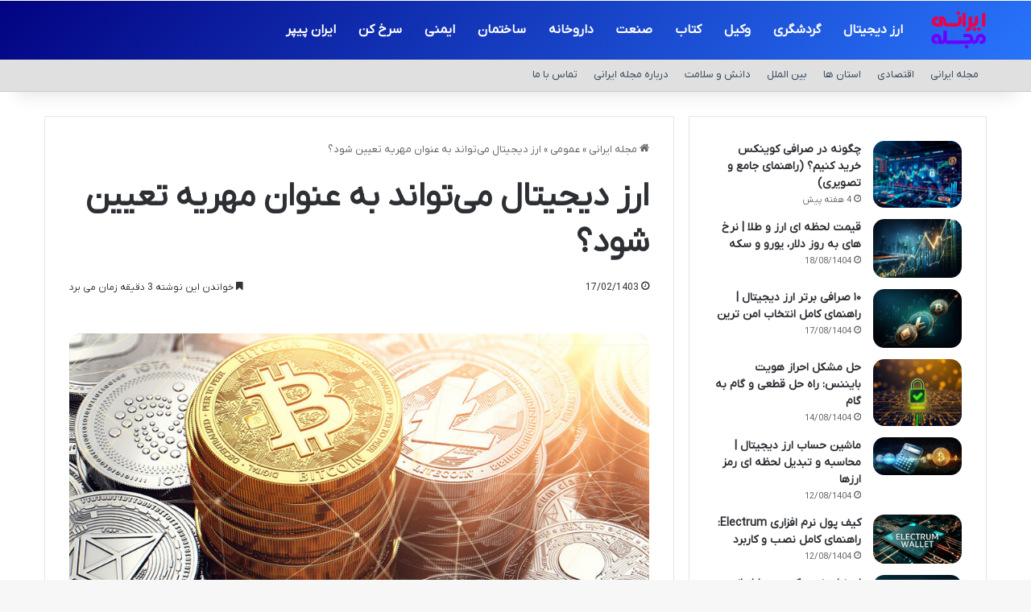

--- FILE ---
content_type: text/html; charset=UTF-8
request_url: https://majalehirani.ir/2024/%D8%A7%D8%B1%D8%B2-%D8%AF%DB%8C%D8%AC%DB%8C%D8%AA%D8%A7%D9%84-%D9%85%DB%8C%D8%AA%D9%88%D8%A7%D9%86%D8%AF-%D8%A8%D9%87-%D8%B9%D9%86%D9%88%D8%A7%D9%86-%D9%85%D9%87%D8%B1%DB%8C%D9%87-%D8%AA/
body_size: 14269
content:
<!DOCTYPE html>
<html dir="rtl" lang="fa-IR" class="" data-skin="light" prefix="og: https://ogp.me/ns#">
<head>
	<meta charset="UTF-8" />
	<link rel="profile" href="https://gmpg.org/xfn/11" />
	
<!-- بهینه‌سازی موتور جستجو توسط Rank Math - https://rankmath.com/ -->
<title>ارز دیجیتال می‌تواند به عنوان مهریه تعیین شود؟ &gt; مجله ایرانی</title>
<meta name="description" content="به گزارش مجله ایرانی، به نقل از ایرنا، رمزارز (یا ارز رمزپایه) گونه‌ای پول دیجیتال است که در آن تولید واحد پول و تأیید اصالت تراکنش پول با استفاده از"/>
<meta name="robots" content="follow, index, max-snippet:-1, max-video-preview:-1, max-image-preview:large"/>
<link rel="canonical" href="https://majalehirani.ir/2024/%d8%a7%d8%b1%d8%b2-%d8%af%db%8c%d8%ac%db%8c%d8%aa%d8%a7%d9%84-%d9%85%db%8c%d8%aa%d9%88%d8%a7%d9%86%d8%af-%d8%a8%d9%87-%d8%b9%d9%86%d9%88%d8%a7%d9%86-%d9%85%d9%87%d8%b1%db%8c%d9%87-%d8%aa/" />
<meta property="og:locale" content="fa_IR" />
<meta property="og:type" content="article" />
<meta property="og:title" content="ارز دیجیتال می‌تواند به عنوان مهریه تعیین شود؟ &gt; مجله ایرانی" />
<meta property="og:description" content="به گزارش مجله ایرانی، به نقل از ایرنا، رمزارز (یا ارز رمزپایه) گونه‌ای پول دیجیتال است که در آن تولید واحد پول و تأیید اصالت تراکنش پول با استفاده از" />
<meta property="og:url" content="https://majalehirani.ir/2024/%d8%a7%d8%b1%d8%b2-%d8%af%db%8c%d8%ac%db%8c%d8%aa%d8%a7%d9%84-%d9%85%db%8c%d8%aa%d9%88%d8%a7%d9%86%d8%af-%d8%a8%d9%87-%d8%b9%d9%86%d9%88%d8%a7%d9%86-%d9%85%d9%87%d8%b1%db%8c%d9%87-%d8%aa/" />
<meta property="og:site_name" content="مجله ایرانی" />
<meta property="article:tag" content="ارز دیجیتال" />
<meta property="article:section" content="عمومی" />
<meta property="og:updated_time" content="2024-08-10T01:40:03+03:30" />
<meta property="og:image" content="https://majalehirani.ir/wp-content/uploads/2024/05/62624971.jpg" />
<meta property="og:image:secure_url" content="https://majalehirani.ir/wp-content/uploads/2024/05/62624971.jpg" />
<meta property="og:image:width" content="900" />
<meta property="og:image:height" content="510" />
<meta property="og:image:alt" content="ارز دیجیتال می‌تواند به عنوان مهریه تعیین شود؟" />
<meta property="og:image:type" content="image/jpeg" />
<meta name="twitter:card" content="summary_large_image" />
<meta name="twitter:title" content="ارز دیجیتال می‌تواند به عنوان مهریه تعیین شود؟ &gt; مجله ایرانی" />
<meta name="twitter:description" content="به گزارش مجله ایرانی، به نقل از ایرنا، رمزارز (یا ارز رمزپایه) گونه‌ای پول دیجیتال است که در آن تولید واحد پول و تأیید اصالت تراکنش پول با استفاده از" />
<meta name="twitter:image" content="https://majalehirani.ir/wp-content/uploads/2024/05/62624971.jpg" />
<meta name="twitter:label1" content="نویسنده" />
<meta name="twitter:data1" content="تحریریه سایت" />
<meta name="twitter:label2" content="زمان خواندن" />
<meta name="twitter:data2" content="3 دقیقه" />
<!-- /افزونه سئو ورپرس Rank Math -->

<link rel="alternate" type="application/rss+xml" title="مجله ایرانی &raquo; خوراک" href="https://majalehirani.ir/feed/" />
<link rel="alternate" type="application/rss+xml" title="مجله ایرانی &raquo; خوراک دیدگاه‌ها" href="https://majalehirani.ir/comments/feed/" />

		<style type="text/css">
			:root{				
			--tie-preset-gradient-1: linear-gradient(135deg, rgba(6, 147, 227, 1) 0%, rgb(155, 81, 224) 100%);
			--tie-preset-gradient-2: linear-gradient(135deg, rgb(122, 220, 180) 0%, rgb(0, 208, 130) 100%);
			--tie-preset-gradient-3: linear-gradient(135deg, rgba(252, 185, 0, 1) 0%, rgba(255, 105, 0, 1) 100%);
			--tie-preset-gradient-4: linear-gradient(135deg, rgba(255, 105, 0, 1) 0%, rgb(207, 46, 46) 100%);
			--tie-preset-gradient-5: linear-gradient(135deg, rgb(238, 238, 238) 0%, rgb(169, 184, 195) 100%);
			--tie-preset-gradient-6: linear-gradient(135deg, rgb(74, 234, 220) 0%, rgb(151, 120, 209) 20%, rgb(207, 42, 186) 40%, rgb(238, 44, 130) 60%, rgb(251, 105, 98) 80%, rgb(254, 248, 76) 100%);
			--tie-preset-gradient-7: linear-gradient(135deg, rgb(255, 206, 236) 0%, rgb(152, 150, 240) 100%);
			--tie-preset-gradient-8: linear-gradient(135deg, rgb(254, 205, 165) 0%, rgb(254, 45, 45) 50%, rgb(107, 0, 62) 100%);
			--tie-preset-gradient-9: linear-gradient(135deg, rgb(255, 203, 112) 0%, rgb(199, 81, 192) 50%, rgb(65, 88, 208) 100%);
			--tie-preset-gradient-10: linear-gradient(135deg, rgb(255, 245, 203) 0%, rgb(182, 227, 212) 50%, rgb(51, 167, 181) 100%);
			--tie-preset-gradient-11: linear-gradient(135deg, rgb(202, 248, 128) 0%, rgb(113, 206, 126) 100%);
			--tie-preset-gradient-12: linear-gradient(135deg, rgb(2, 3, 129) 0%, rgb(40, 116, 252) 100%);
			--tie-preset-gradient-13: linear-gradient(135deg, #4D34FA, #ad34fa);
			--tie-preset-gradient-14: linear-gradient(135deg, #0057FF, #31B5FF);
			--tie-preset-gradient-15: linear-gradient(135deg, #FF007A, #FF81BD);
			--tie-preset-gradient-16: linear-gradient(135deg, #14111E, #4B4462);
			--tie-preset-gradient-17: linear-gradient(135deg, #F32758, #FFC581);

			
					--main-nav-background: #FFFFFF;
					--main-nav-secondry-background: rgba(0,0,0,0.03);
					--main-nav-primary-color: #0088ff;
					--main-nav-contrast-primary-color: #FFFFFF;
					--main-nav-text-color: #2c2f34;
					--main-nav-secondry-text-color: rgba(0,0,0,0.5);
					--main-nav-main-border-color: rgba(0,0,0,0.1);
					--main-nav-secondry-border-color: rgba(0,0,0,0.08);
				
			}
		</style>
	<link rel="alternate" title="oEmbed (JSON)" type="application/json+oembed" href="https://majalehirani.ir/wp-json/oembed/1.0/embed?url=https%3A%2F%2Fmajalehirani.ir%2F2024%2F%25d8%25a7%25d8%25b1%25d8%25b2-%25d8%25af%25db%258c%25d8%25ac%25db%258c%25d8%25aa%25d8%25a7%25d9%2584-%25d9%2585%25db%258c%25d8%25aa%25d9%2588%25d8%25a7%25d9%2586%25d8%25af-%25d8%25a8%25d9%2587-%25d8%25b9%25d9%2586%25d9%2588%25d8%25a7%25d9%2586-%25d9%2585%25d9%2587%25d8%25b1%25db%258c%25d9%2587-%25d8%25aa%2F" />
<link rel="alternate" title="oEmbed (XML)" type="text/xml+oembed" href="https://majalehirani.ir/wp-json/oembed/1.0/embed?url=https%3A%2F%2Fmajalehirani.ir%2F2024%2F%25d8%25a7%25d8%25b1%25d8%25b2-%25d8%25af%25db%258c%25d8%25ac%25db%258c%25d8%25aa%25d8%25a7%25d9%2584-%25d9%2585%25db%258c%25d8%25aa%25d9%2588%25d8%25a7%25d9%2586%25d8%25af-%25d8%25a8%25d9%2587-%25d8%25b9%25d9%2586%25d9%2588%25d8%25a7%25d9%2586-%25d9%2585%25d9%2587%25d8%25b1%25db%258c%25d9%2587-%25d8%25aa%2F&#038;format=xml" />
<meta name="viewport" content="width=device-width, initial-scale=1.0" /><style id='wp-img-auto-sizes-contain-inline-css' type='text/css'>
img:is([sizes=auto i],[sizes^="auto," i]){contain-intrinsic-size:3000px 1500px}
/*# sourceURL=wp-img-auto-sizes-contain-inline-css */
</style>
<style id='wp-emoji-styles-inline-css' type='text/css'>

	img.wp-smiley, img.emoji {
		display: inline !important;
		border: none !important;
		box-shadow: none !important;
		height: 1em !important;
		width: 1em !important;
		margin: 0 0.07em !important;
		vertical-align: -0.1em !important;
		background: none !important;
		padding: 0 !important;
	}
/*# sourceURL=wp-emoji-styles-inline-css */
</style>
<link rel='stylesheet' id='tie-css-base-css' href='https://majalehirani.ir/wp-content/themes/majalehirani/assets/css/base.min.css?ver=7.5.1' type='text/css' media='all' />
<link rel='stylesheet' id='tie-css-styles-css' href='https://majalehirani.ir/wp-content/themes/majalehirani/assets/css/style.min.css?ver=7.5.1' type='text/css' media='all' />
<link rel='stylesheet' id='tie-css-widgets-css' href='https://majalehirani.ir/wp-content/themes/majalehirani/assets/css/widgets.min.css?ver=7.5.1' type='text/css' media='all' />
<link rel='stylesheet' id='tie-css-helpers-css' href='https://majalehirani.ir/wp-content/themes/majalehirani/assets/css/helpers.min.css?ver=7.5.1' type='text/css' media='all' />
<link rel='stylesheet' id='tie-fontawesome5-css' href='https://majalehirani.ir/wp-content/themes/majalehirani/assets/css/fontawesome.css?ver=7.5.1' type='text/css' media='all' />
<link rel='stylesheet' id='tie-css-single-css' href='https://majalehirani.ir/wp-content/themes/majalehirani/assets/css/single.min.css?ver=7.5.1' type='text/css' media='all' />
<link rel='stylesheet' id='tie-css-print-css' href='https://majalehirani.ir/wp-content/themes/majalehirani/assets/css/print.css?ver=7.5.1' type='text/css' media='print' />
<link rel='stylesheet' id='tie-theme-rtl-css-css' href='https://majalehirani.ir/wp-content/themes/majalehirani/rtl.css?ver=6.9' type='text/css' media='all' />
<link rel='stylesheet' id='tie-theme-child-css-css' href='https://majalehirani.ir/wp-content/themes/majalehirani-child/style.css?ver=6.9' type='text/css' media='all' />
<style id='tie-theme-child-css-inline-css' type='text/css'>
@font-face {font-family: 'network';font-display: swap;src: url('https://majalehirani.ir/network.woff');src: url('https://majalehirani.ir/network.woff?#iefix') format('embedded-opentype'),url('https://majalehirani.ir/network.woff') format('woff2');}body{font-family: 'network';}#main-nav .main-menu > ul > li > a{font-size: 16px;}#the-post .entry-content,#the-post .entry-content p{font-size: 18px;}#tie-body{background-image: url(https://majalehirani.ir/wp-content/themes/majalehirani/assets/images/patterns/body-bg1.png);}:root:root{--brand-color: #fe4641;--dark-brand-color: #cc140f;--bright-color: #FFFFFF;--base-color: #2c2f34;}#reading-position-indicator{box-shadow: 0 0 10px rgba( 254,70,65,0.7);}:root:root{--brand-color: #fe4641;--dark-brand-color: #cc140f;--bright-color: #FFFFFF;--base-color: #2c2f34;}#reading-position-indicator{box-shadow: 0 0 10px rgba( 254,70,65,0.7);}#header-notification-bar{background: var( --tie-preset-gradient-13 );}#header-notification-bar{--tie-buttons-color: #FFFFFF;--tie-buttons-border-color: #FFFFFF;--tie-buttons-hover-color: #e1e1e1;--tie-buttons-hover-text: #000000;}#header-notification-bar{--tie-buttons-text: #000000;}#top-nav,#top-nav .sub-menu,#top-nav .comp-sub-menu,#top-nav .ticker-content,#top-nav .ticker-swipe,.top-nav-boxed #top-nav .topbar-wrapper,.top-nav-dark .top-menu ul,#autocomplete-suggestions.search-in-top-nav{background-color : #e0e0e0;}#top-nav *,#autocomplete-suggestions.search-in-top-nav{border-color: rgba( #000000,0.08);}#top-nav .icon-basecloud-bg:after{color: #e0e0e0;}#top-nav a:not(:hover),#top-nav input,#top-nav #search-submit,#top-nav .fa-spinner,#top-nav .dropdown-social-icons li a span,#top-nav .components > li .social-link:not(:hover) span,#autocomplete-suggestions.search-in-top-nav a{color: #34495e;}#top-nav input::-moz-placeholder{color: #34495e;}#top-nav input:-moz-placeholder{color: #34495e;}#top-nav input:-ms-input-placeholder{color: #34495e;}#top-nav input::-webkit-input-placeholder{color: #34495e;}#top-nav,.search-in-top-nav{--tie-buttons-color: #fe4641;--tie-buttons-border-color: #fe4641;--tie-buttons-text: #FFFFFF;--tie-buttons-hover-color: #e02823;}#top-nav a:hover,#top-nav .menu li:hover > a,#top-nav .menu > .tie-current-menu > a,#top-nav .components > li:hover > a,#top-nav .components #search-submit:hover,#autocomplete-suggestions.search-in-top-nav .post-title a:hover{color: #fe4641;}#top-nav,#top-nav .comp-sub-menu,#top-nav .tie-weather-widget{color: #34495e;}#autocomplete-suggestions.search-in-top-nav .post-meta,#autocomplete-suggestions.search-in-top-nav .post-meta a:not(:hover){color: rgba( 52,73,94,0.7 );}#top-nav .weather-icon .icon-cloud,#top-nav .weather-icon .icon-basecloud-bg,#top-nav .weather-icon .icon-cloud-behind{color: #34495e !important;}.main-nav-boxed .main-nav.fixed-nav,#main-nav{background: var( --tie-preset-gradient-12 );}#main-nav .icon-basecloud-bg:after{color: inherit !important;}#main-nav a:not(:hover),#main-nav a.social-link:not(:hover) span,#main-nav .dropdown-social-icons li a span,#autocomplete-suggestions.search-in-main-nav a{color: #ffffff;}.main-nav,.search-in-main-nav{--main-nav-primary-color: #fe4641;--tie-buttons-color: #fe4641;--tie-buttons-border-color: #fe4641;--tie-buttons-text: #FFFFFF;--tie-buttons-hover-color: #e02823;}#main-nav .mega-links-head:after,#main-nav .cats-horizontal a.is-active,#main-nav .cats-horizontal a:hover,#main-nav .spinner > div{background-color: #fe4641;}#main-nav .menu ul li:hover > a,#main-nav .menu ul li.current-menu-item:not(.mega-link-column) > a,#main-nav .components a:hover,#main-nav .components > li:hover > a,#main-nav #search-submit:hover,#main-nav .cats-vertical a.is-active,#main-nav .cats-vertical a:hover,#main-nav .mega-menu .post-meta a:hover,#main-nav .mega-menu .post-box-title a:hover,#autocomplete-suggestions.search-in-main-nav a:hover,#main-nav .spinner-circle:after{color: #fe4641;}#main-nav .menu > li.tie-current-menu > a,#main-nav .menu > li:hover > a,.theme-header #main-nav .mega-menu .cats-horizontal a.is-active,.theme-header #main-nav .mega-menu .cats-horizontal a:hover{color: #FFFFFF;}#main-nav .menu > li.tie-current-menu > a:before,#main-nav .menu > li:hover > a:before{border-top-color: #FFFFFF;}#main-nav,#main-nav input,#main-nav #search-submit,#main-nav .fa-spinner,#main-nav .comp-sub-menu,#main-nav .tie-weather-widget{color: #f6f6f6;}#main-nav input::-moz-placeholder{color: #f6f6f6;}#main-nav input:-moz-placeholder{color: #f6f6f6;}#main-nav input:-ms-input-placeholder{color: #f6f6f6;}#main-nav input::-webkit-input-placeholder{color: #f6f6f6;}#main-nav .mega-menu .post-meta,#main-nav .mega-menu .post-meta a,#autocomplete-suggestions.search-in-main-nav .post-meta{color: rgba(246,246,246,0.6);}#main-nav .weather-icon .icon-cloud,#main-nav .weather-icon .icon-basecloud-bg,#main-nav .weather-icon .icon-cloud-behind{color: #f6f6f6 !important;}#the-post .entry-content a:not(.shortc-button){color: #3498db !important;}#the-post .entry-content a:not(.shortc-button):hover{color: #fe4641 !important;}#footer{background-color: #252525;}#site-info{background-color: #181818;}@media (max-width: 991px) {#tie-wrapper #theme-header,#tie-wrapper #theme-header #main-nav .main-menu-wrapper,#tie-wrapper #theme-header .logo-container{background: transparent;}#tie-wrapper #theme-header .logo-container,#tie-wrapper #theme-header .logo-container.fixed-nav,#tie-wrapper #theme-header #main-nav {background-color: #3f3f3f;}.mobile-header-components .components .comp-sub-menu{background-color: #3f3f3f;}}#footer .posts-list-counter .posts-list-items li.widget-post-list:before{border-color: #252525;}#footer .timeline-widget a .date:before{border-color: rgba(37,37,37,0.8);}#footer .footer-boxed-widget-area,#footer textarea,#footer input:not([type=submit]),#footer select,#footer code,#footer kbd,#footer pre,#footer samp,#footer .show-more-button,#footer .slider-links .tie-slider-nav span,#footer #wp-calendar,#footer #wp-calendar tbody td,#footer #wp-calendar thead th,#footer .widget.buddypress .item-options a{border-color: rgba(255,255,255,0.1);}#footer .social-statistics-widget .white-bg li.social-icons-item a,#footer .widget_tag_cloud .tagcloud a,#footer .latest-tweets-widget .slider-links .tie-slider-nav span,#footer .widget_layered_nav_filters a{border-color: rgba(255,255,255,0.1);}#footer .social-statistics-widget .white-bg li:before{background: rgba(255,255,255,0.1);}.site-footer #wp-calendar tbody td{background: rgba(255,255,255,0.02);}#footer .white-bg .social-icons-item a span.followers span,#footer .circle-three-cols .social-icons-item a .followers-num,#footer .circle-three-cols .social-icons-item a .followers-name{color: rgba(255,255,255,0.8);}#footer .timeline-widget ul:before,#footer .timeline-widget a:not(:hover) .date:before{background-color: #070707;}#footer .widget-title,#footer .widget-title a:not(:hover){color: #ffffff;}#footer,#footer textarea,#footer input:not([type='submit']),#footer select,#footer #wp-calendar tbody,#footer .tie-slider-nav li span:not(:hover),#footer .widget_categories li a:before,#footer .widget_product_categories li a:before,#footer .widget_layered_nav li a:before,#footer .widget_archive li a:before,#footer .widget_nav_menu li a:before,#footer .widget_meta li a:before,#footer .widget_pages li a:before,#footer .widget_recent_entries li a:before,#footer .widget_display_forums li a:before,#footer .widget_display_views li a:before,#footer .widget_rss li a:before,#footer .widget_display_stats dt:before,#footer .subscribe-widget-content h3,#footer .about-author .social-icons a:not(:hover) span{color: #aaaaaa;}#footer post-widget-body .meta-item,#footer .post-meta,#footer .stream-title,#footer.dark-skin .timeline-widget .date,#footer .wp-caption .wp-caption-text,#footer .rss-date{color: rgba(170,170,170,0.7);}#footer input::-moz-placeholder{color: #aaaaaa;}#footer input:-moz-placeholder{color: #aaaaaa;}#footer input:-ms-input-placeholder{color: #aaaaaa;}#footer input::-webkit-input-placeholder{color: #aaaaaa;}#footer .site-info a:not(:hover){color: #fe4641;}@media (max-width: 991px){.side-aside #mobile-menu .menu > li{border-color: rgba(255,255,255,0.05);}}@media (max-width: 991px){.side-aside.normal-side{background-color: #fe4641;}}.mobile-header-components li.custom-menu-link > a,#mobile-menu-icon .menu-text{color: #ffffff!important;}#mobile-menu-icon .nav-icon,#mobile-menu-icon .nav-icon:before,#mobile-menu-icon .nav-icon:after{background-color: #ffffff!important;}#respond .comment-form-email {width: 100% !important;float: none !important;}.entry p { text-align: justify;}img {border-radius: 14px;}.entry-content a {font-size: 18px !important;}#respond textarea { border-radius: 13px;}#respond .comment-form-author input,#respond .comment-form-email input,#respond .comment-form-url input { border-radius: 12px;}.button {border-radius: 11px;}#respond .form-submit #submit { border-radius: 10px;}
/*# sourceURL=tie-theme-child-css-inline-css */
</style>
<script type="text/javascript" src="https://majalehirani.ir/wp-includes/js/jquery/jquery.min.js?ver=3.7.1" id="jquery-core-js"></script>
<script type="text/javascript" src="https://majalehirani.ir/wp-includes/js/jquery/jquery-migrate.min.js?ver=3.4.1" id="jquery-migrate-js"></script>
<link rel="https://api.w.org/" href="https://majalehirani.ir/wp-json/" /><link rel="alternate" title="JSON" type="application/json" href="https://majalehirani.ir/wp-json/wp/v2/posts/52337" /><link rel="EditURI" type="application/rsd+xml" title="RSD" href="https://majalehirani.ir/xmlrpc.php?rsd" />
<meta name="generator" content="WordPress 6.9" />
<link rel='shortlink' href='https://majalehirani.ir/?p=52337' />
<meta http-equiv="X-UA-Compatible" content="IE=edge"><link rel="sitemap" href="/sitemap_index.xml" />
<link rel="icon" href="https://majalehirani.ir/wp-content/uploads/2020/04/majalehirani-icon.png" sizes="32x32" />
<link rel="icon" href="https://majalehirani.ir/wp-content/uploads/2020/04/majalehirani-icon.png" sizes="192x192" />
<link rel="apple-touch-icon" href="https://majalehirani.ir/wp-content/uploads/2020/04/majalehirani-icon.png" />
<meta name="msapplication-TileImage" content="https://majalehirani.ir/wp-content/uploads/2020/04/majalehirani-icon.png" />
</head>

<body id="tie-body" class="rtl wp-singular post-template-default single single-post postid-52337 single-format-standard wp-theme-majalehirani wp-child-theme-majalehirani-child wrapper-has-shadow block-head-7 magazine1 is-thumb-overlay-disabled is-desktop is-header-layout-4 sidebar-right has-sidebar post-layout-6 wide-media-narrow-title hide_back_top_button">



<div class="background-overlay">

	<div id="tie-container" class="site tie-container">

		
		<div id="tie-wrapper">

			
<header id="theme-header" class="theme-header header-layout-4 header-layout-1 main-nav-light main-nav-default-light main-nav-below no-stream-item top-nav-active top-nav-light top-nav-default-light top-nav-below top-nav-below-main-nav has-shadow has-normal-width-logo mobile-header-centered">
	
<div class="main-nav-wrapper">
	<nav id="main-nav"  class="main-nav header-nav menu-style-solid-bg menu-style-side-arrow" style="line-height:72px" aria-label="منوی اصلی">
		<div class="container">

			<div class="main-menu-wrapper">

				<div id="mobile-header-components-area_1" class="mobile-header-components"></div>
						<div class="header-layout-1-logo" style="width:70px">
							
		<div id="logo" class="image-logo" style="margin-top: 1px; margin-bottom: 1px;">

			
			<a title="مجله ایرانی" href="https://majalehirani.ir/">
				
				<picture class="tie-logo-default tie-logo-picture">
					
					<source class="tie-logo-source-default tie-logo-source" srcset="https://majalehirani.ir/wp-content/uploads/2020/04/majalehirani-main.png">
					<img class="tie-logo-img-default tie-logo-img" src="https://majalehirani.ir/wp-content/uploads/2020/04/majalehirani-main.png" alt="مجله ایرانی" width="70" height="70" style="max-height:70px; width: auto;" />
				</picture>
						</a>

			
		</div><!-- #logo /-->

								</div>

						<div id="mobile-header-components-area_2" class="mobile-header-components"><ul class="components"><li class="mobile-component_menu custom-menu-link"><a href="#" id="mobile-menu-icon" class=""><span class="tie-mobile-menu-icon nav-icon is-layout-1"></span><span class="screen-reader-text">منو</span></a></li></ul></div>
				<div id="menu-components-wrap">

					
		<div id="sticky-logo" class="image-logo">

			
			<a title="مجله ایرانی" href="https://majalehirani.ir/">
				
				<picture class="tie-logo-default tie-logo-picture">
					<source class="tie-logo-source-default tie-logo-source" srcset="https://majalehirani.ir/wp-content/uploads/2020/04/majalehirani-main.png">
					<img class="tie-logo-img-default tie-logo-img" src="https://majalehirani.ir/wp-content/uploads/2020/04/majalehirani-main.png" alt="مجله ایرانی"  />
				</picture>
						</a>

			
		</div><!-- #Sticky-logo /-->

		<div class="flex-placeholder"></div>
		
					<div class="main-menu main-menu-wrap">
						<div id="main-nav-menu" class="main-menu header-menu"><ul id="menu-%d9%85%d9%86%d9%88-%da%a9%d9%84%db%8c-%d8%b3%d8%a7%db%8c%d8%aa" class="menu"><li class="menu-item"><a href="https://majalehirani.ir/tag/%d8%a7%d8%b1%d8%b2-%d8%af%db%8c%d8%ac%db%8c%d8%aa%d8%a7%d9%84/">ارز دیجیتال</a></li><li class="menu-item"><a href="https://majalehirani.ir/tag/%da%af%d8%b1%d8%af%d8%b4%da%af%d8%b1%db%8c/">گردشگری</a></li><li class="menu-item"><a href="https://majalehirani.ir/tag/%d9%88%da%a9%db%8c%d9%84/">وکیل</a></li><li class="menu-item"><a href="https://majalehirani.ir/tag/%da%a9%d8%aa%d8%a7%d8%a8/">کتاب</a></li><li class="menu-item"><a href="https://majalehirani.ir/tag/%d8%b5%d9%86%d8%b9%d8%aa/">صنعت</a></li><li class="menu-item"><a href="https://majalehirani.ir/tag/%d8%af%d8%a7%d8%b1%d9%88%d8%ae%d8%a7%d9%86%d9%87/">داروخانه</a></li><li class="menu-item"><a href="https://majalehirani.ir/tag/%d8%b3%d8%a7%d8%ae%d8%aa%d9%85%d8%a7%d9%86/">ساختمان</a></li><li class="menu-item"><a href="https://majalehirani.ir/tag/%d8%a7%db%8c%d9%85%d9%86%db%8c/">ایمنی</a></li><li class="menu-item"><a href="https://majalehirani.ir/tag/%d8%b3%d8%b1%d8%ae-%da%a9%d9%86/">سرخ کن</a></li><li class="menu-item"><a href="https://majalehirani.ir/tag/%d8%a7%db%8c%d8%b1%d8%a7%d9%86-%d9%be%db%8c%d9%be%d8%b1/">ایران پیپر</a></li></ul></div>					</div><!-- .main-menu /-->

					<ul class="components"></ul><!-- Components -->
				</div><!-- #menu-components-wrap /-->
			</div><!-- .main-menu-wrapper /-->
		</div><!-- .container /-->

			</nav><!-- #main-nav /-->
</div><!-- .main-nav-wrapper /-->


<nav id="top-nav"  class="has-menu top-nav header-nav" aria-label="ناوبری ثانویه">
	<div class="container">
		<div class="topbar-wrapper">

			
			<div class="tie-alignleft">
				<div class="top-menu header-menu"><ul id="menu-%d9%85%d9%86%d9%88%db%8c-%d8%ab%d8%a7%d9%86%d9%88%db%8c%d9%87" class="menu"><li id="menu-item-2983" class="menu-item menu-item-type-custom menu-item-object-custom menu-item-2983"><a href="/">مجله ایرانی</a></li>
<li id="menu-item-58772" class="menu-item menu-item-type-taxonomy menu-item-object-category menu-item-58772"><a href="https://majalehirani.ir/item/%d8%a7%d9%82%d8%aa%d8%b5%d8%a7%d8%af/">اقتصادی</a></li>
<li id="menu-item-58771" class="menu-item menu-item-type-taxonomy menu-item-object-category menu-item-58771"><a href="https://majalehirani.ir/item/%d8%a7%d8%b3%d8%aa%d8%a7%d9%86%db%8c/">استان ها</a></li>
<li id="menu-item-58773" class="menu-item menu-item-type-taxonomy menu-item-object-category menu-item-58773"><a href="https://majalehirani.ir/item/%d8%a8%db%8c%d9%86-%d8%a7%d9%84%d9%85%d9%84%d9%84/">بین الملل</a></li>
<li id="menu-item-58774" class="menu-item menu-item-type-taxonomy menu-item-object-category menu-item-58774"><a href="https://majalehirani.ir/item/%d8%af%d8%a7%d9%86%d8%b4-%d9%88-%d8%b3%d9%84%d8%a7%d9%85%d8%aa/">دانش و سلامت</a></li>
<li id="menu-item-2866" class="menu-item menu-item-type-post_type menu-item-object-page menu-item-2866"><a href="https://majalehirani.ir/%d8%af%d8%b1%d8%a8%d8%a7%d8%b1%d9%87-%d9%85%d8%ac%d9%84%d9%87-%d8%a7%db%8c%d8%b1%d8%a7%d9%86%db%8c/">درباره مجله ایرانی</a></li>
<li id="menu-item-2865" class="menu-item menu-item-type-post_type menu-item-object-page menu-item-2865"><a href="https://majalehirani.ir/%d8%aa%d9%85%d8%a7%d8%b3-%d8%a8%d8%a7-%d9%85%d8%a7/">تماس با ما</a></li>
</ul></div>			</div><!-- .tie-alignleft /-->

			<div class="tie-alignright">
							</div><!-- .tie-alignright /-->

		</div><!-- .topbar-wrapper /-->
	</div><!-- .container /-->
</nav><!-- #top-nav /-->
</header>

<div class="container fullwidth-featured-area-wrapper"></div><!-- .container /--><div id="content" class="site-content container"><div id="main-content-row" class="tie-row main-content-row">

<div class="main-content tie-col-md-8 tie-col-xs-12" role="main">

	
	<article id="the-post" class="container-wrapper post-content tie-standard">

		
<header class="entry-header-outer">

	<nav id="breadcrumb"><a href="https://majalehirani.ir/"><span class="tie-icon-home" aria-hidden="true"></span> مجله ایرانی</a><em class="delimiter">»</em><a href="https://majalehirani.ir/item/%d8%b9%d9%85%d9%88%d9%85%db%8c/">عمومی</a><em class="delimiter">»</em><span class="current">ارز دیجیتال می‌تواند به عنوان مهریه تعیین شود؟</span></nav>
	<div class="entry-header">

		
		<h1 class="post-title entry-title">
			ارز دیجیتال می‌تواند به عنوان مهریه تعیین شود؟		</h1>

		<div class="single-post-meta post-meta clearfix"><span class="date meta-item tie-icon">17/02/1403</span><div class="tie-alignright"><span class="meta-reading-time meta-item"><span class="tie-icon-bookmark" aria-hidden="true"></span> خواندن این نوشته 3 دقیقه زمان می برد</span> </div></div><!-- .post-meta -->	</div><!-- .entry-header /-->

	
	
</header><!-- .entry-header-outer /-->


		<div class="entry-content entry clearfix">

			
			<p></p><img fetchpriority="high" decoding="async" width="900" height="510" src="https://majalehirani.ir/wp-content/uploads/2024/05/62624971.jpg" class="attachment-full size-full wp-post-image" alt="ارز دیجیتال می‌تواند به عنوان مهریه تعیین شود؟" title="ارز دیجیتال">
<p itemprop="description">رمز ارز یا پول دیجیتال اعتبار قانونی ندارد و قابل توقیف نیست؛ بنابراین، استفاده از ارزهای دیجیتال برای پرداخت مهریه در ایران، در حال حاضر قانونی نیست و می‌تواند منجر به مشکلات حقوقی و مالی شود.
                                </p>
<div itemprop="articleBody">
<p>به گزارش مجله ایرانی، به نقل از ایرنا، رمزارز (یا ارز رمزپایه) گونه‌ای پول دیجیتال است که در آن تولید واحد پول و تأیید اصالت تراکنش پول با استفاده از الگوریتم‌های رمزگذاری کنترل می‌شود و معمولاً به صورت نامتمرکز (بدون وابستگی به یک مرجعیت مرکزی) کار می‌کند. با توجه به تعدد تعاریف و تغییرات در مصادیق رایج رمزارز این عبارت از نظر حقوقی دقت کافی ندارد.</p>
<p>در جایی دیگر، رمزارز به صورت «هرگونه ارزی که تنها به صورت دیجیتالی وجود دارد، معمولاً صادرکننده یا تنظیم کننده مرکزی ندارد اما از سامانه توزیع شده برای ذخیره تراکنش‌ها و مدیریت انتشار واحدهای جدید استفاده می‌کند و برای ممانعت از جعل و تراکنش‌های متقلبانه بر رمزنگاری تکیه دارد» تعریف شده‌است همچنین در واژه‌نامه آکسفورد ابتدا در سال ۲۰۱۴ رمزارز همان ارز دیجیتالی تعریف شده بود که در آن از فنون رمزنگاری برای قانونگذاری تولید واحدهای جدید ارز و تأیید انتقال وجوه استفاده می‌کند و مستقل از یک بانک مرکزی وجود دارد اما امروزه هر گونه سامانه پول الکترونیکی که برای خرید و فروش آنلاین استفاده می‌شود و نیازی به بانک مرکزی نداشته باشد را رمزارز تعریف می‌کنند.</p>
<p>استفاده از رمز ارز از پدیده‌های نوظهور اقتصادی‌ در سال‌های اخیر است و حتی برخی از آن به‌عنوان راهی جایگزین برای تبادلات پولی به شیوه رایج در آینده نزدیک یاد کرده‌اند؛ همچنین دولت دوازدهم مصوباتی برای نحوه استفاده از رمر ارزها تعیین کرد و مراکز استخراج آن را جزو واحدهای تولیدی صنعتی دانست.</p>
<p>بر اساس مصوبه ۱۳ مرداد ۱۳۹۸ هیأت وزیران در زمینه استفاده از رمز ارزها، استخراج فرآورده‌های پردازشی رمزنگاری شده رمز ارزها (ماینینگ) با دریافت مجوز از وزارت صنعت، معدن و تجارت مجاز است اما استفاده از رمز ارز صرفاً با قبول مسئولیت خطرپذیری از سوی متعاملان در مبادلات خارجی صورت می‌گیرد و مشمول حمایت و ضمانت دولت و نظام بانکی نمی‌شود.</p>
<p>پیش از آن دولت تصویب کرده بود «رمز ارزهای استخراج شده بر اساس مجوزهای صادره صرفاً برای تأمین ارز واردات کشور و بر اساس مقرراتی که بانک مرکزی جمهوری اسلامی ایران تعیین می‌کند قابل مبادله خواهند بود» و «سقف مجاز رمز ارز استخراج شده و قابل مبادله توسط هر واحد استخراج کننده، بر اساس میزان انرژی مصرف شده توسط آن واحد و طبق دستورالعمل وزارت نیرو تعیین و به‌صورت دوره‌ای به بانک مرکزی اعلام می‌شود».</p>
<p>۱۶ خرداد ۱۴۰۲ نیز «سیداحسان خاندوزی» وزیر امور اقتصاد و دارایی در حاشیه مراسم افتتاح پانزدهمین نمایشگاه صنعت مالی در ادامه درباره استفاده از رمز ارزها گفت: از ابتدای شروع به کار دولت سیزدهم بر استفاده از ظرفیت‌های رمزارزها به شکل قانونی برای کمک به شرایط تجاری کشور اصرار داشتیم و متنی نیز با همکاری سایر اعضا به طور مشخص بانک مرکزی و وزارت نیرو در حوزه تولید رمز ارزها و دستگاه‌های مبادله رمز ارزها تهیه کردیم که در دست تصویب اعضای هیات دولت قرار دارد. امیدواریم با تصویب آن گامی در جهت استفاده از رمز ارزها برداریم و یکی از محورهای برنامه هفتم توسعه تعیین تکلیف رمز ارزها است.</p>
<p><strong>هشدار دستگاه قضا به استفاده‌کنندگان رمز ارز در داخل کشور</strong></p>
<p>دادگستری تهران با استناد به مصوبه هیأت دولت، به استفاده‌کنندگان از رمز ارز در مبادلات داخل کشور هشدار داد.</p>
<p>معاونت اجتماعی و پیشگیری از وقوع جرم دادگستری استان تهران ۲۰ آذر ۱۴۰۲ در پیامکی سراسری به شهروندان هشدار داد: «استفاده از رمز ارز در مبادلات داخل کشور مجاز نیست».</p>
<p>این معاونت با اشاره به مصوبه هیأت دولت، تأکید کرده «رمز ارزها مشمول حمایت و ضمانت دولت و نظام بانکی نیست».</p>
<p>مطابق با تصمیم بانک مرکزی جمهوری اسلامی ایران، استفاده از ارزهای دیجیتال برای پرداخت مهریه در ایران، در حال حاضر قانونی نیست. در سال ۱۳۹۹، بانک مرکزی ایران اعلام کرد که هیچ‌یک از ارزهای دیجیتال مانند، بیت کوین و سایر ارزها را، به‌عنوان واحد پرداخت قانونی نمی‌شناسد و استفاده از آن‌ها در تراکنش‌های مالی، ممنوع است.</p>
<p>بر اساس آخرین آمار ثبتی سازمان ثبت احوال از ابتدای سال ۱۴۰۲ تا اول بهمن، آمار ۱۱ ماه ازدواج شامل ۴۰۳ هزار و ۸۱۵ بوده است و مطابق آخرین بررسی خبرنگار قضایی ایرنا و براساس اعلام سازمان ثبت اسناد و املاک کشور &#8211; به عنوان نهاد بالادستی در ثبت وقایع ازدواج و طلاق &#8211; ، تاکنون در هیچ یک از وقایع ازدواج، ارزهای دیجیتال به عنوان مهریه ثبت نشده است.</p>
<p>انتهای پیام</p>
</p></div>
</p>
			<div class="post-bottom-meta post-bottom-tags post-tags-classic"><div class="post-bottom-meta-title"><span class="tie-icon-tags" aria-hidden="true"></span> دسته بندی مطلب</div><span class="tagcloud"><a href="https://majalehirani.ir/tag/%d8%a7%d8%b1%d8%b2-%d8%af%db%8c%d8%ac%db%8c%d8%aa%d8%a7%d9%84/" rel="tag">ارز دیجیتال</a></span></div>		<div class="post-shortlink">
			<input type="text" id="short-post-url" value="majalehirani.ir/?p=52337" data-url="https://majalehirani.ir/?p=52337"> 
			<button type="button" id="copy-post-url" class="button">Copy URL</button>
			<span id="copy-post-url-msg" style="display:none;">URL Copied</span>
		</div>

		<script>
			document.getElementById('copy-post-url').onclick = function(){
				var copyText = document.getElementById('short-post-url');
				copyText.select();
				copyText.setSelectionRange(0, 99999);
				navigator.clipboard.writeText(copyText.getAttribute('data-url'));
				document.getElementById('copy-post-url-msg').style.display = "block";
			}
		</script>

		
		</div><!-- .entry-content /-->

				<div id="post-extra-info">
			<div class="theiaStickySidebar">
				<div class="single-post-meta post-meta clearfix"><span class="date meta-item tie-icon">17/02/1403</span><div class="tie-alignright"><span class="meta-reading-time meta-item"><span class="tie-icon-bookmark" aria-hidden="true"></span> خواندن این نوشته 3 دقیقه زمان می برد</span> </div></div><!-- .post-meta -->			</div>
		</div>

		<div class="clearfix"></div>
		
	</article><!-- #the-post /-->

	
	<div class="post-components">

		
	</div><!-- .post-components /-->

	
</div><!-- .main-content -->


	<aside class="sidebar tie-col-md-4 tie-col-xs-12 normal-side is-sticky" aria-label="سایدبار اصلی">
		<div class="theiaStickySidebar">
			<div id="posts-list-widget-4" class="container-wrapper widget posts-list"><div class="widget-posts-list-wrapper"><div class="widget-posts-list-container" ><ul class="posts-list-items widget-posts-wrapper">
<li class="widget-single-post-item widget-post-list tie-standard">
			<div class="post-widget-thumbnail">
			
			<a aria-label="چگونه در صرافی کوینکس خرید کنیم؟ (راهنمای جامع و تصویری)" href="https://majalehirani.ir/2025/%d8%a2%d9%85%d9%88%d8%b2%d8%b4-%d8%ae%d8%b1%db%8c%d8%af-%d8%af%d8%b1-%d8%b5%d8%b1%d8%a7%d9%81%db%8c-%da%a9%d9%88%db%8c%d9%86%da%a9%d8%b3-%d8%b1%d8%a7%d9%87%d9%86%d9%85%d8%a7%db%8c-%d8%ac%d8%a7%d9%85/" class="post-thumb"><img width="1024" height="768" src="https://majalehirani.ir/wp-content/uploads/2025/12/7f382c8c8a9737e3a22a5d315394a38223972fe1ce21b4d7a693de3de83ae1a0.jpg" class="attachment-jannah-image-small size-jannah-image-small tie-small-image wp-post-image" alt="ارز دیجیتال" decoding="async" srcset="https://majalehirani.ir/wp-content/uploads/2025/12/7f382c8c8a9737e3a22a5d315394a38223972fe1ce21b4d7a693de3de83ae1a0.jpg 1024w, https://majalehirani.ir/wp-content/uploads/2025/12/7f382c8c8a9737e3a22a5d315394a38223972fe1ce21b4d7a693de3de83ae1a0-768x576.jpg 768w, https://majalehirani.ir/wp-content/uploads/2025/12/7f382c8c8a9737e3a22a5d315394a38223972fe1ce21b4d7a693de3de83ae1a0-627x470.jpg 627w" sizes="auto, (max-width: 1024px) 100vw, 1024px" title="ارز دیجیتال"></a>		</div><!-- post-alignleft /-->
	
	<div class="post-widget-body ">
		<a class="post-title the-subtitle" href="https://majalehirani.ir/2025/%d8%a2%d9%85%d9%88%d8%b2%d8%b4-%d8%ae%d8%b1%db%8c%d8%af-%d8%af%d8%b1-%d8%b5%d8%b1%d8%a7%d9%81%db%8c-%da%a9%d9%88%db%8c%d9%86%da%a9%d8%b3-%d8%b1%d8%a7%d9%87%d9%86%d9%85%d8%a7%db%8c-%d8%ac%d8%a7%d9%85/">چگونه در صرافی کوینکس خرید کنیم؟ (راهنمای جامع و تصویری)</a>
		<div class="post-meta">
			<span class="date meta-item tie-icon">4 هفته پیش</span>		</div>
	</div>
</li>

<li class="widget-single-post-item widget-post-list tie-standard">
			<div class="post-widget-thumbnail">
			
			<a aria-label="قیمت لحظه ای ارز و طلا | نرخ های به روز دلار، یورو و سکه" href="https://majalehirani.ir/2025/%d9%82%db%8c%d9%85%d8%aa-%d9%84%d8%ad%d8%b8%d9%87-%d8%a7%db%8c-%d8%a7%d8%b1%d8%b2-%d9%88-%d8%b7%d9%84%d8%a7-%d9%86%d8%b1%d8%ae-%d9%87%d8%a7%db%8c-%d8%a8%d9%87-%d8%b1%d9%88%d8%b2-%d8%af%d9%84%d8%a7/" class="post-thumb"><img width="1200" height="800" src="https://majalehirani.ir/wp-content/uploads/2025/11/file-40.jpg" class="attachment-jannah-image-small size-jannah-image-small tie-small-image wp-post-image" alt="ارز دیجیتال" decoding="async" srcset="https://majalehirani.ir/wp-content/uploads/2025/11/file-40.jpg 1200w, https://majalehirani.ir/wp-content/uploads/2025/11/file-40-768x512.jpg 768w, https://majalehirani.ir/wp-content/uploads/2025/11/file-40-705x470.jpg 705w" sizes="auto, (max-width: 1200px) 100vw, 1200px" title="ارز دیجیتال"></a>		</div><!-- post-alignleft /-->
	
	<div class="post-widget-body ">
		<a class="post-title the-subtitle" href="https://majalehirani.ir/2025/%d9%82%db%8c%d9%85%d8%aa-%d9%84%d8%ad%d8%b8%d9%87-%d8%a7%db%8c-%d8%a7%d8%b1%d8%b2-%d9%88-%d8%b7%d9%84%d8%a7-%d9%86%d8%b1%d8%ae-%d9%87%d8%a7%db%8c-%d8%a8%d9%87-%d8%b1%d9%88%d8%b2-%d8%af%d9%84%d8%a7/">قیمت لحظه ای ارز و طلا | نرخ های به روز دلار، یورو و سکه</a>
		<div class="post-meta">
			<span class="date meta-item tie-icon">18/08/1404</span>		</div>
	</div>
</li>

<li class="widget-single-post-item widget-post-list tie-standard">
			<div class="post-widget-thumbnail">
			
			<a aria-label="۱۰ صرافی برتر ارز دیجیتال | راهنمای کامل انتخاب امن ترین" href="https://majalehirani.ir/2025/%db%b1%db%b0-%d8%b5%d8%b1%d8%a7%d9%81%db%8c-%d8%a8%d8%b1%d8%aa%d8%b1-%d8%a7%d8%b1%d8%b2-%d8%af%db%8c%d8%ac%db%8c%d8%aa%d8%a7%d9%84-%d8%b1%d8%a7%d9%87%d9%86%d9%85%d8%a7%db%8c-%da%a9%d8%a7%d9%85%d9%84/" class="post-thumb"><img width="1200" height="799" src="https://majalehirani.ir/wp-content/uploads/2025/11/file-33.jpg" class="attachment-jannah-image-small size-jannah-image-small tie-small-image wp-post-image" alt="ارز دیجیتال" decoding="async" srcset="https://majalehirani.ir/wp-content/uploads/2025/11/file-33.jpg 1200w, https://majalehirani.ir/wp-content/uploads/2025/11/file-33-768x511.jpg 768w, https://majalehirani.ir/wp-content/uploads/2025/11/file-33-706x470.jpg 706w" sizes="auto, (max-width: 1200px) 100vw, 1200px" title="ارز دیجیتال"></a>		</div><!-- post-alignleft /-->
	
	<div class="post-widget-body ">
		<a class="post-title the-subtitle" href="https://majalehirani.ir/2025/%db%b1%db%b0-%d8%b5%d8%b1%d8%a7%d9%81%db%8c-%d8%a8%d8%b1%d8%aa%d8%b1-%d8%a7%d8%b1%d8%b2-%d8%af%db%8c%d8%ac%db%8c%d8%aa%d8%a7%d9%84-%d8%b1%d8%a7%d9%87%d9%86%d9%85%d8%a7%db%8c-%da%a9%d8%a7%d9%85%d9%84/">۱۰ صرافی برتر ارز دیجیتال | راهنمای کامل انتخاب امن ترین</a>
		<div class="post-meta">
			<span class="date meta-item tie-icon">17/08/1404</span>		</div>
	</div>
</li>

<li class="widget-single-post-item widget-post-list tie-standard">
			<div class="post-widget-thumbnail">
			
			<a aria-label="حل مشکل احراز هویت بایننس: راه حل قطعی و گام به گام" href="https://majalehirani.ir/2025/%d8%ad%d9%84-%d9%85%d8%b4%da%a9%d9%84-%d8%a7%d8%ad%d8%b1%d8%a7%d8%b2-%d9%87%d9%88%db%8c%d8%aa-%d8%a8%d8%a7%db%8c%d9%86%d9%86%d8%b3-%d8%b1%d8%a7%d9%87-%d8%ad%d9%84-%d9%82%d8%b7%d8%b9%db%8c-%d9%88/" class="post-thumb"><img width="1024" height="768" src="https://majalehirani.ir/wp-content/uploads/2025/11/0d8cebde6102a014e22e0d38725f4ffba0ac8ff8eff0bb8bdc51a04f2f5d3aeb.jpg" class="attachment-jannah-image-small size-jannah-image-small tie-small-image wp-post-image" alt="ارز دیجیتال" decoding="async" srcset="https://majalehirani.ir/wp-content/uploads/2025/11/0d8cebde6102a014e22e0d38725f4ffba0ac8ff8eff0bb8bdc51a04f2f5d3aeb.jpg 1024w, https://majalehirani.ir/wp-content/uploads/2025/11/0d8cebde6102a014e22e0d38725f4ffba0ac8ff8eff0bb8bdc51a04f2f5d3aeb-768x576.jpg 768w, https://majalehirani.ir/wp-content/uploads/2025/11/0d8cebde6102a014e22e0d38725f4ffba0ac8ff8eff0bb8bdc51a04f2f5d3aeb-627x470.jpg 627w" sizes="auto, (max-width: 1024px) 100vw, 1024px" title="ارز دیجیتال"></a>		</div><!-- post-alignleft /-->
	
	<div class="post-widget-body ">
		<a class="post-title the-subtitle" href="https://majalehirani.ir/2025/%d8%ad%d9%84-%d9%85%d8%b4%da%a9%d9%84-%d8%a7%d8%ad%d8%b1%d8%a7%d8%b2-%d9%87%d9%88%db%8c%d8%aa-%d8%a8%d8%a7%db%8c%d9%86%d9%86%d8%b3-%d8%b1%d8%a7%d9%87-%d8%ad%d9%84-%d9%82%d8%b7%d8%b9%db%8c-%d9%88/">حل مشکل احراز هویت بایننس: راه حل قطعی و گام به گام</a>
		<div class="post-meta">
			<span class="date meta-item tie-icon">14/08/1404</span>		</div>
	</div>
</li>

<li class="widget-single-post-item widget-post-list tie-standard">
			<div class="post-widget-thumbnail">
			
			<a aria-label="ماشین حساب ارز دیجیتال | محاسبه و تبدیل لحظه ای رمز ارزها" href="https://majalehirani.ir/2025/%d9%85%d8%a7%d8%b4%db%8c%d9%86-%d8%ad%d8%b3%d8%a7%d8%a8-%d8%a7%d8%b1%d8%b2-%d8%af%db%8c%d8%ac%db%8c%d8%aa%d8%a7%d9%84-%d9%85%d8%ad%d8%a7%d8%b3%d8%a8%d9%87-%d9%88-%d8%aa%d8%a8%d8%af%db%8c%d9%84/" class="post-thumb"><img width="1200" height="517" src="https://majalehirani.ir/wp-content/uploads/2025/11/file-15.jpg" class="attachment-jannah-image-small size-jannah-image-small tie-small-image wp-post-image" alt="ارز دیجیتال" decoding="async" srcset="https://majalehirani.ir/wp-content/uploads/2025/11/file-15.jpg 1200w, https://majalehirani.ir/wp-content/uploads/2025/11/file-15-768x331.jpg 768w, https://majalehirani.ir/wp-content/uploads/2025/11/file-15-780x336.jpg 780w" sizes="auto, (max-width: 1200px) 100vw, 1200px" title="ارز دیجیتال"></a>		</div><!-- post-alignleft /-->
	
	<div class="post-widget-body ">
		<a class="post-title the-subtitle" href="https://majalehirani.ir/2025/%d9%85%d8%a7%d8%b4%db%8c%d9%86-%d8%ad%d8%b3%d8%a7%d8%a8-%d8%a7%d8%b1%d8%b2-%d8%af%db%8c%d8%ac%db%8c%d8%aa%d8%a7%d9%84-%d9%85%d8%ad%d8%a7%d8%b3%d8%a8%d9%87-%d9%88-%d8%aa%d8%a8%d8%af%db%8c%d9%84/">ماشین حساب ارز دیجیتال | محاسبه و تبدیل لحظه ای رمز ارزها</a>
		<div class="post-meta">
			<span class="date meta-item tie-icon">12/08/1404</span>		</div>
	</div>
</li>

<li class="widget-single-post-item widget-post-list tie-standard">
			<div class="post-widget-thumbnail">
			
			<a aria-label="کیف پول نرم افزاری Electrum: راهنمای کامل نصب و کاربرد" href="https://majalehirani.ir/2025/%da%a9%db%8c%d9%81-%d9%be%d9%88%d9%84-%d9%86%d8%b1%d9%85-%d8%a7%d9%81%d8%b2%d8%a7%d8%b1%db%8c-electrum-%d8%b1%d8%a7%d9%87%d9%86%d9%85%d8%a7%db%8c-%da%a9%d8%a7%d9%85%d9%84-%d9%86%d8%b5%d8%a8-%d9%88/" class="post-thumb"><img width="1200" height="671" src="https://majalehirani.ir/wp-content/uploads/2025/11/file-12.jpg" class="attachment-jannah-image-small size-jannah-image-small tie-small-image wp-post-image" alt="ارز دیجیتال" decoding="async" srcset="https://majalehirani.ir/wp-content/uploads/2025/11/file-12.jpg 1200w, https://majalehirani.ir/wp-content/uploads/2025/11/file-12-768x429.jpg 768w, https://majalehirani.ir/wp-content/uploads/2025/11/file-12-780x436.jpg 780w" sizes="auto, (max-width: 1200px) 100vw, 1200px" title="ارز دیجیتال"></a>		</div><!-- post-alignleft /-->
	
	<div class="post-widget-body ">
		<a class="post-title the-subtitle" href="https://majalehirani.ir/2025/%da%a9%db%8c%d9%81-%d9%be%d9%88%d9%84-%d9%86%d8%b1%d9%85-%d8%a7%d9%81%d8%b2%d8%a7%d8%b1%db%8c-electrum-%d8%b1%d8%a7%d9%87%d9%86%d9%85%d8%a7%db%8c-%da%a9%d8%a7%d9%85%d9%84-%d9%86%d8%b5%d8%a8-%d9%88/">کیف پول نرم افزاری Electrum: راهنمای کامل نصب و کاربرد</a>
		<div class="post-meta">
			<span class="date meta-item tie-icon">12/08/1404</span>		</div>
	</div>
</li>

<li class="widget-single-post-item widget-post-list tie-standard">
			<div class="post-widget-thumbnail">
			
			<a aria-label="اموزش نوبیتکس موبایل از صفر تا صد | راهنمای جامع اپلیکیشن" href="https://majalehirani.ir/2025/%d8%a7%d9%85%d9%88%d8%b2%d8%b4-%d9%86%d9%88%d8%a8%db%8c%d8%aa%da%a9%d8%b3-%d9%85%d9%88%d8%a8%d8%a7%db%8c%d9%84-%d8%a7%d8%b2-%d8%b5%d9%81%d8%b1-%d8%aa%d8%a7-%d8%b5%d8%af-%d8%b1%d8%a7%d9%87%d9%86/" class="post-thumb"><img width="1200" height="554" src="https://majalehirani.ir/wp-content/uploads/2025/11/file-10.jpg" class="attachment-jannah-image-small size-jannah-image-small tie-small-image wp-post-image" alt="ارز دیجیتال" decoding="async" srcset="https://majalehirani.ir/wp-content/uploads/2025/11/file-10.jpg 1200w, https://majalehirani.ir/wp-content/uploads/2025/11/file-10-768x355.jpg 768w, https://majalehirani.ir/wp-content/uploads/2025/11/file-10-780x360.jpg 780w" sizes="auto, (max-width: 1200px) 100vw, 1200px" title="ارز دیجیتال"></a>		</div><!-- post-alignleft /-->
	
	<div class="post-widget-body ">
		<a class="post-title the-subtitle" href="https://majalehirani.ir/2025/%d8%a7%d9%85%d9%88%d8%b2%d8%b4-%d9%86%d9%88%d8%a8%db%8c%d8%aa%da%a9%d8%b3-%d9%85%d9%88%d8%a8%d8%a7%db%8c%d9%84-%d8%a7%d8%b2-%d8%b5%d9%81%d8%b1-%d8%aa%d8%a7-%d8%b5%d8%af-%d8%b1%d8%a7%d9%87%d9%86/">اموزش نوبیتکس موبایل از صفر تا صد | راهنمای جامع اپلیکیشن</a>
		<div class="post-meta">
			<span class="date meta-item tie-icon">11/08/1404</span>		</div>
	</div>
</li>

<li class="widget-single-post-item widget-post-list tie-standard">
			<div class="post-widget-thumbnail">
			
			<a aria-label="بهترین صرافی خرید رمز ارز | امن، سریع و کارمزد کم" href="https://majalehirani.ir/2025/%d8%a8%d9%87%d8%aa%d8%b1%db%8c%d9%86-%d8%b5%d8%b1%d8%a7%d9%81%db%8c-%d8%ae%d8%b1%db%8c%d8%af-%d8%b1%d9%85%d8%b2-%d8%a7%d8%b1%d8%b2-%d8%a7%d9%85%d9%86%d8%8c-%d8%b3%d8%b1%db%8c%d8%b9-%d9%88-%da%a9/" class="post-thumb"><img width="1200" height="795" src="https://majalehirani.ir/wp-content/uploads/2025/10/file-121.jpg" class="attachment-jannah-image-small size-jannah-image-small tie-small-image wp-post-image" alt="ارز دیجیتال" decoding="async" srcset="https://majalehirani.ir/wp-content/uploads/2025/10/file-121.jpg 1200w, https://majalehirani.ir/wp-content/uploads/2025/10/file-121-768x509.jpg 768w, https://majalehirani.ir/wp-content/uploads/2025/10/file-121-709x470.jpg 709w" sizes="auto, (max-width: 1200px) 100vw, 1200px" title="ارز دیجیتال"></a>		</div><!-- post-alignleft /-->
	
	<div class="post-widget-body ">
		<a class="post-title the-subtitle" href="https://majalehirani.ir/2025/%d8%a8%d9%87%d8%aa%d8%b1%db%8c%d9%86-%d8%b5%d8%b1%d8%a7%d9%81%db%8c-%d8%ae%d8%b1%db%8c%d8%af-%d8%b1%d9%85%d8%b2-%d8%a7%d8%b1%d8%b2-%d8%a7%d9%85%d9%86%d8%8c-%d8%b3%d8%b1%db%8c%d8%b9-%d9%88-%da%a9/">بهترین صرافی خرید رمز ارز | امن، سریع و کارمزد کم</a>
		<div class="post-meta">
			<span class="date meta-item tie-icon">04/08/1404</span>		</div>
	</div>
</li>

<li class="widget-single-post-item widget-post-list tie-standard">
			<div class="post-widget-thumbnail">
			
			<a aria-label="چگونه در بازار فارکس کار کنیم؟ آموزش جامع و عملی برای مبتدیان" href="https://majalehirani.ir/2025/%da%86%da%af%d9%88%d9%86%d9%87-%d8%af%d8%b1-%d8%a8%d8%a7%d8%b2%d8%a7%d8%b1-%d9%81%d8%a7%d8%b1%da%a9%d8%b3-%da%a9%d8%a7%d8%b1-%da%a9%d9%86%db%8c%d9%85%d8%9f-%d8%a2%d9%85%d9%88%d8%b2%d8%b4-%d8%ac%d8%a7/" class="post-thumb"><img width="1200" height="798" src="https://majalehirani.ir/wp-content/uploads/2025/10/file-114.jpg" class="attachment-jannah-image-small size-jannah-image-small tie-small-image wp-post-image" alt="ارز دیجیتال" decoding="async" srcset="https://majalehirani.ir/wp-content/uploads/2025/10/file-114.jpg 1200w, https://majalehirani.ir/wp-content/uploads/2025/10/file-114-768x511.jpg 768w, https://majalehirani.ir/wp-content/uploads/2025/10/file-114-707x470.jpg 707w" sizes="auto, (max-width: 1200px) 100vw, 1200px" title="ارز دیجیتال"></a>		</div><!-- post-alignleft /-->
	
	<div class="post-widget-body ">
		<a class="post-title the-subtitle" href="https://majalehirani.ir/2025/%da%86%da%af%d9%88%d9%86%d9%87-%d8%af%d8%b1-%d8%a8%d8%a7%d8%b2%d8%a7%d8%b1-%d9%81%d8%a7%d8%b1%da%a9%d8%b3-%da%a9%d8%a7%d8%b1-%da%a9%d9%86%db%8c%d9%85%d8%9f-%d8%a2%d9%85%d9%88%d8%b2%d8%b4-%d8%ac%d8%a7/">چگونه در بازار فارکس کار کنیم؟ آموزش جامع و عملی برای مبتدیان</a>
		<div class="post-meta">
			<span class="date meta-item tie-icon">03/08/1404</span>		</div>
	</div>
</li>

<li class="widget-single-post-item widget-post-list tie-standard">
			<div class="post-widget-thumbnail">
			
			<a aria-label="قیمت لحظه ای اسپارک (Spark) | نمودار، خرید و فروش FLR" href="https://majalehirani.ir/2025/%d9%82%db%8c%d9%85%d8%aa-%d9%84%d8%ad%d8%b8%d9%87-%d8%a7%db%8c-%d8%a7%d8%b3%d9%be%d8%a7%d8%b1%da%a9-spark-%d9%86%d9%85%d9%88%d8%af%d8%a7%d8%b1%d8%8c-%d8%ae%d8%b1%db%8c%d8%af-%d9%88-%d9%81%d8%b1/" class="post-thumb"><img width="1024" height="768" src="https://majalehirani.ir/wp-content/uploads/2025/10/35e73f8311d53b91ae06fe3e334144334f6f9a4f65dbeef2e0fde522a094df0b.jpg" class="attachment-jannah-image-small size-jannah-image-small tie-small-image wp-post-image" alt="ارز دیجیتال" decoding="async" srcset="https://majalehirani.ir/wp-content/uploads/2025/10/35e73f8311d53b91ae06fe3e334144334f6f9a4f65dbeef2e0fde522a094df0b.jpg 1024w, https://majalehirani.ir/wp-content/uploads/2025/10/35e73f8311d53b91ae06fe3e334144334f6f9a4f65dbeef2e0fde522a094df0b-768x576.jpg 768w, https://majalehirani.ir/wp-content/uploads/2025/10/35e73f8311d53b91ae06fe3e334144334f6f9a4f65dbeef2e0fde522a094df0b-627x470.jpg 627w" sizes="auto, (max-width: 1024px) 100vw, 1024px" title="ارز دیجیتال"></a>		</div><!-- post-alignleft /-->
	
	<div class="post-widget-body ">
		<a class="post-title the-subtitle" href="https://majalehirani.ir/2025/%d9%82%db%8c%d9%85%d8%aa-%d9%84%d8%ad%d8%b8%d9%87-%d8%a7%db%8c-%d8%a7%d8%b3%d9%be%d8%a7%d8%b1%da%a9-spark-%d9%86%d9%85%d9%88%d8%af%d8%a7%d8%b1%d8%8c-%d8%ae%d8%b1%db%8c%d8%af-%d9%88-%d9%81%d8%b1/">قیمت لحظه ای اسپارک (Spark) | نمودار، خرید و فروش FLR</a>
		<div class="post-meta">
			<span class="date meta-item tie-icon">02/08/1404</span>		</div>
	</div>
</li>

<li class="widget-single-post-item widget-post-list tie-standard">
			<div class="post-widget-thumbnail">
			
			<a aria-label="تبدیل تتر TRC20 به ERC20 در تراست ولت | راهنما" href="https://majalehirani.ir/2025/%d8%aa%d8%a8%d8%af%db%8c%d9%84-%d8%aa%d8%aa%d8%b1-trc20-%d8%a8%d9%87-erc20-%d8%af%d8%b1-%d8%aa%d8%b1%d8%a7%d8%b3%d8%aa-%d9%88%d9%84%d8%aa-%d8%b1%d8%a7%d9%87%d9%86%d9%85%d8%a7/" class="post-thumb"><img width="1200" height="663" src="https://majalehirani.ir/wp-content/uploads/2025/10/file-103.jpg" class="attachment-jannah-image-small size-jannah-image-small tie-small-image wp-post-image" alt="ارز دیجیتال" decoding="async" srcset="https://majalehirani.ir/wp-content/uploads/2025/10/file-103.jpg 1200w, https://majalehirani.ir/wp-content/uploads/2025/10/file-103-768x424.jpg 768w, https://majalehirani.ir/wp-content/uploads/2025/10/file-103-780x431.jpg 780w" sizes="auto, (max-width: 1200px) 100vw, 1200px" title="ارز دیجیتال"></a>		</div><!-- post-alignleft /-->
	
	<div class="post-widget-body ">
		<a class="post-title the-subtitle" href="https://majalehirani.ir/2025/%d8%aa%d8%a8%d8%af%db%8c%d9%84-%d8%aa%d8%aa%d8%b1-trc20-%d8%a8%d9%87-erc20-%d8%af%d8%b1-%d8%aa%d8%b1%d8%a7%d8%b3%d8%aa-%d9%88%d9%84%d8%aa-%d8%b1%d8%a7%d9%87%d9%86%d9%85%d8%a7/">تبدیل تتر TRC20 به ERC20 در تراست ولت | راهنما</a>
		<div class="post-meta">
			<span class="date meta-item tie-icon">30/07/1404</span>		</div>
	</div>
</li>

<li class="widget-single-post-item widget-post-list tie-standard">
			<div class="post-widget-thumbnail">
			
			<a aria-label="خرید ارز دیجیتال YCC | خرید آسان و فوری با کمترین کارمزد" href="https://majalehirani.ir/2025/%d8%ae%d8%b1%db%8c%d8%af-%d8%a7%d8%b1%d8%b2-%d8%af%db%8c%d8%ac%db%8c%d8%aa%d8%a7%d9%84-ycc-%d8%ae%d8%b1%db%8c%d8%af-%d8%a2%d8%b3%d8%a7%d9%86-%d9%88-%d9%81%d9%88%d8%b1%db%8c-%d8%a8%d8%a7-%da%a9%d9%85/" class="post-thumb"><img width="1200" height="363" src="https://majalehirani.ir/wp-content/uploads/2025/10/file-100.jpg" class="attachment-jannah-image-small size-jannah-image-small tie-small-image wp-post-image" alt="ارز دیجیتال" decoding="async" srcset="https://majalehirani.ir/wp-content/uploads/2025/10/file-100.jpg 1200w, https://majalehirani.ir/wp-content/uploads/2025/10/file-100-768x232.jpg 768w, https://majalehirani.ir/wp-content/uploads/2025/10/file-100-780x236.jpg 780w" sizes="auto, (max-width: 1200px) 100vw, 1200px" title="ارز دیجیتال"></a>		</div><!-- post-alignleft /-->
	
	<div class="post-widget-body ">
		<a class="post-title the-subtitle" href="https://majalehirani.ir/2025/%d8%ae%d8%b1%db%8c%d8%af-%d8%a7%d8%b1%d8%b2-%d8%af%db%8c%d8%ac%db%8c%d8%aa%d8%a7%d9%84-ycc-%d8%ae%d8%b1%db%8c%d8%af-%d8%a2%d8%b3%d8%a7%d9%86-%d9%88-%d9%81%d9%88%d8%b1%db%8c-%d8%a8%d8%a7-%da%a9%d9%85/">خرید ارز دیجیتال YCC | خرید آسان و فوری با کمترین کارمزد</a>
		<div class="post-meta">
			<span class="date meta-item tie-icon">30/07/1404</span>		</div>
	</div>
</li>
</ul></div></div><div class="clearfix"></div></div><!-- .widget /--><div id="recent-comments-3" class="container-wrapper widget widget_recent_comments"><div class="widget-title the-global-title"><div class="the-subtitle">نظرات کاربران</div></div><ul id="recentcomments"><li class="recentcomments"><span class="comment-author-link">قدرت آیتی</span> در <a href="https://majalehirani.ir/2025/%d9%85%d8%b2%d8%a7%db%8c%d8%a7-%d9%81%d9%88%d9%85-%d9%be%d8%a7%d8%b2%d9%84%db%8c-%da%86%db%8c%d8%b3%d8%aa%d8%9f/#comment-911">مزایا فوم پازلی چیست؟</a></li><li class="recentcomments"><span class="comment-author-link">فربین وثوقی</span> در <a href="https://majalehirani.ir/2025/%d9%85%d8%b2%d8%a7%db%8c%d8%a7-%d9%81%d9%88%d9%85-%d9%be%d8%a7%d8%b2%d9%84%db%8c-%da%86%db%8c%d8%b3%d8%aa%d8%9f/#comment-908">مزایا فوم پازلی چیست؟</a></li><li class="recentcomments"><span class="comment-author-link">بهادر گرگیج</span> در <a href="https://majalehirani.ir/2025/%d9%85%d8%b2%d8%a7%db%8c%d8%a7-%d9%81%d9%88%d9%85-%d9%be%d8%a7%d8%b2%d9%84%db%8c-%da%86%db%8c%d8%b3%d8%aa%d8%9f/#comment-913">مزایا فوم پازلی چیست؟</a></li><li class="recentcomments"><span class="comment-author-link">گیلان فروغی</span> در <a href="https://majalehirani.ir/2025/%d9%85%d8%b2%d8%a7%db%8c%d8%a7-%d9%81%d9%88%d9%85-%d9%be%d8%a7%d8%b2%d9%84%db%8c-%da%86%db%8c%d8%b3%d8%aa%d8%9f/#comment-912">مزایا فوم پازلی چیست؟</a></li><li class="recentcomments"><span class="comment-author-link">مازیار کوزه گر</span> در <a href="https://majalehirani.ir/2025/%d9%85%d8%b2%d8%a7%db%8c%d8%a7-%d9%81%d9%88%d9%85-%d9%be%d8%a7%d8%b2%d9%84%db%8c-%da%86%db%8c%d8%b3%d8%aa%d8%9f/#comment-907">مزایا فوم پازلی چیست؟</a></li></ul><div class="clearfix"></div></div><!-- .widget /-->		</div><!-- .theiaStickySidebar /-->
	</aside><!-- .sidebar /-->
	</div><!-- .main-content-row /--></div><!-- #content /-->
<footer id="footer" class="site-footer dark-skin dark-widgetized-area">

	
			<div id="site-info" class="site-info">
				<div class="container">
					<div class="tie-row">
						<div class="tie-col-md-12">

							<div class="copyright-text copyright-text-first">مجله ایرانی (2025)</div>
						</div><!-- .tie-col /-->
					</div><!-- .tie-row /-->
				</div><!-- .container /-->
			</div><!-- #site-info /-->
			
</footer><!-- #footer /-->


		<a id="go-to-top" class="go-to-top-button" href="#go-to-tie-body">
			<span class="tie-icon-angle-up"></span>
			<span class="screen-reader-text">دکمه بازگشت به بالا</span>
		</a>
	
		</div><!-- #tie-wrapper /-->

		
	<aside class=" side-aside normal-side dark-skin dark-widgetized-area appear-from-right" aria-label="موقعیت سایدبار دوم" style="visibility: hidden;">
		<div data-height="100%" class="side-aside-wrapper has-custom-scroll">

			<a href="#" class="close-side-aside remove big-btn">
				<span class="screen-reader-text">بستن</span>
			</a><!-- .close-side-aside /-->


			
				<div id="mobile-container">

					
					<div id="mobile-menu" class="">
											</div><!-- #mobile-menu /-->

					
				</div><!-- #mobile-container /-->
			

			
		</div><!-- .side-aside-wrapper /-->
	</aside><!-- .side-aside /-->

	
	</div><!-- #tie-container /-->
</div><!-- .background-overlay /-->

<script type="speculationrules">
{"prefetch":[{"source":"document","where":{"and":[{"href_matches":"/*"},{"not":{"href_matches":["/wp-*.php","/wp-admin/*","/wp-content/uploads/*","/wp-content/*","/wp-content/plugins/*","/wp-content/themes/majalehirani-child/*","/wp-content/themes/majalehirani/*","/*\\?(.+)"]}},{"not":{"selector_matches":"a[rel~=\"nofollow\"]"}},{"not":{"selector_matches":".no-prefetch, .no-prefetch a"}}]},"eagerness":"conservative"}]}
</script>
<div id="reading-position-indicator"></div><div id="is-scroller-outer"><div id="is-scroller"></div></div><div id="fb-root"></div><script type="text/javascript" id="tie-scripts-js-extra">
/* <![CDATA[ */
var tie = {"is_rtl":"1","ajaxurl":"https://majalehirani.ir/wp-admin/admin-ajax.php","is_side_aside_light":"","is_taqyeem_active":"","is_sticky_video":"","mobile_menu_top":"","mobile_menu_active":"area_2","mobile_menu_parent":"","lightbox_all":"","lightbox_gallery":"","lightbox_skin":"dark","lightbox_thumb":"vertical","lightbox_arrows":"","is_singular":"1","autoload_posts":"","reading_indicator":"true","lazyload":"","select_share":"","select_share_twitter":"","select_share_facebook":"","select_share_linkedin":"","select_share_email":"","facebook_app_id":"5303202981","twitter_username":"","responsive_tables":"","ad_blocker_detector":"","sticky_behavior":"default","sticky_desktop":"true","sticky_mobile":"true","sticky_mobile_behavior":"upwards","ajax_loader":"\u003Cdiv class=\"loader-overlay\"\u003E\n\t\t\t\t\u003Cdiv class=\"spinner\"\u003E\n\t\t\t\t\t\u003Cdiv class=\"bounce1\"\u003E\u003C/div\u003E\n\t\t\t\t\t\u003Cdiv class=\"bounce2\"\u003E\u003C/div\u003E\n\t\t\t\t\t\u003Cdiv class=\"bounce3\"\u003E \u003C/div\u003E\n\t\t\t\t\u003C/div\u003E\n\t\t\t\u003C/div\u003E","type_to_search":"","lang_no_results":"\u0686\u06cc\u0632\u06cc \u067e\u06cc\u062f\u0627 \u0646\u0634\u062f","sticky_share_mobile":"","sticky_share_post":"","sticky_share_post_menu":""};
//# sourceURL=tie-scripts-js-extra
/* ]]> */
</script>
<script type="text/javascript" src="https://majalehirani.ir/wp-content/themes/majalehirani/assets/js/scripts.min.js?ver=7.5.1" id="tie-scripts-js"></script>
<script type="text/javascript" src="https://majalehirani.ir/wp-content/themes/majalehirani/assets/js/desktop.min.js?ver=7.5.1" id="tie-js-desktop-js"></script>
<script type="text/javascript" src="https://majalehirani.ir/wp-content/themes/majalehirani/assets/js/single.min.js?ver=7.5.1" id="tie-js-single-js"></script>
<script id="wp-emoji-settings" type="application/json">
{"baseUrl":"https://s.w.org/images/core/emoji/17.0.2/72x72/","ext":".png","svgUrl":"https://s.w.org/images/core/emoji/17.0.2/svg/","svgExt":".svg","source":{"concatemoji":"https://majalehirani.ir/wp-includes/js/wp-emoji-release.min.js?ver=6.9"}}
</script>
<script type="module">
/* <![CDATA[ */
/*! This file is auto-generated */
const a=JSON.parse(document.getElementById("wp-emoji-settings").textContent),o=(window._wpemojiSettings=a,"wpEmojiSettingsSupports"),s=["flag","emoji"];function i(e){try{var t={supportTests:e,timestamp:(new Date).valueOf()};sessionStorage.setItem(o,JSON.stringify(t))}catch(e){}}function c(e,t,n){e.clearRect(0,0,e.canvas.width,e.canvas.height),e.fillText(t,0,0);t=new Uint32Array(e.getImageData(0,0,e.canvas.width,e.canvas.height).data);e.clearRect(0,0,e.canvas.width,e.canvas.height),e.fillText(n,0,0);const a=new Uint32Array(e.getImageData(0,0,e.canvas.width,e.canvas.height).data);return t.every((e,t)=>e===a[t])}function p(e,t){e.clearRect(0,0,e.canvas.width,e.canvas.height),e.fillText(t,0,0);var n=e.getImageData(16,16,1,1);for(let e=0;e<n.data.length;e++)if(0!==n.data[e])return!1;return!0}function u(e,t,n,a){switch(t){case"flag":return n(e,"\ud83c\udff3\ufe0f\u200d\u26a7\ufe0f","\ud83c\udff3\ufe0f\u200b\u26a7\ufe0f")?!1:!n(e,"\ud83c\udde8\ud83c\uddf6","\ud83c\udde8\u200b\ud83c\uddf6")&&!n(e,"\ud83c\udff4\udb40\udc67\udb40\udc62\udb40\udc65\udb40\udc6e\udb40\udc67\udb40\udc7f","\ud83c\udff4\u200b\udb40\udc67\u200b\udb40\udc62\u200b\udb40\udc65\u200b\udb40\udc6e\u200b\udb40\udc67\u200b\udb40\udc7f");case"emoji":return!a(e,"\ud83e\u1fac8")}return!1}function f(e,t,n,a){let r;const o=(r="undefined"!=typeof WorkerGlobalScope&&self instanceof WorkerGlobalScope?new OffscreenCanvas(300,150):document.createElement("canvas")).getContext("2d",{willReadFrequently:!0}),s=(o.textBaseline="top",o.font="600 32px Arial",{});return e.forEach(e=>{s[e]=t(o,e,n,a)}),s}function r(e){var t=document.createElement("script");t.src=e,t.defer=!0,document.head.appendChild(t)}a.supports={everything:!0,everythingExceptFlag:!0},new Promise(t=>{let n=function(){try{var e=JSON.parse(sessionStorage.getItem(o));if("object"==typeof e&&"number"==typeof e.timestamp&&(new Date).valueOf()<e.timestamp+604800&&"object"==typeof e.supportTests)return e.supportTests}catch(e){}return null}();if(!n){if("undefined"!=typeof Worker&&"undefined"!=typeof OffscreenCanvas&&"undefined"!=typeof URL&&URL.createObjectURL&&"undefined"!=typeof Blob)try{var e="postMessage("+f.toString()+"("+[JSON.stringify(s),u.toString(),c.toString(),p.toString()].join(",")+"));",a=new Blob([e],{type:"text/javascript"});const r=new Worker(URL.createObjectURL(a),{name:"wpTestEmojiSupports"});return void(r.onmessage=e=>{i(n=e.data),r.terminate(),t(n)})}catch(e){}i(n=f(s,u,c,p))}t(n)}).then(e=>{for(const n in e)a.supports[n]=e[n],a.supports.everything=a.supports.everything&&a.supports[n],"flag"!==n&&(a.supports.everythingExceptFlag=a.supports.everythingExceptFlag&&a.supports[n]);var t;a.supports.everythingExceptFlag=a.supports.everythingExceptFlag&&!a.supports.flag,a.supports.everything||((t=a.source||{}).concatemoji?r(t.concatemoji):t.wpemoji&&t.twemoji&&(r(t.twemoji),r(t.wpemoji)))});
//# sourceURL=https://majalehirani.ir/wp-includes/js/wp-emoji-loader.min.js
/* ]]> */
</script>

</body>
</html>
